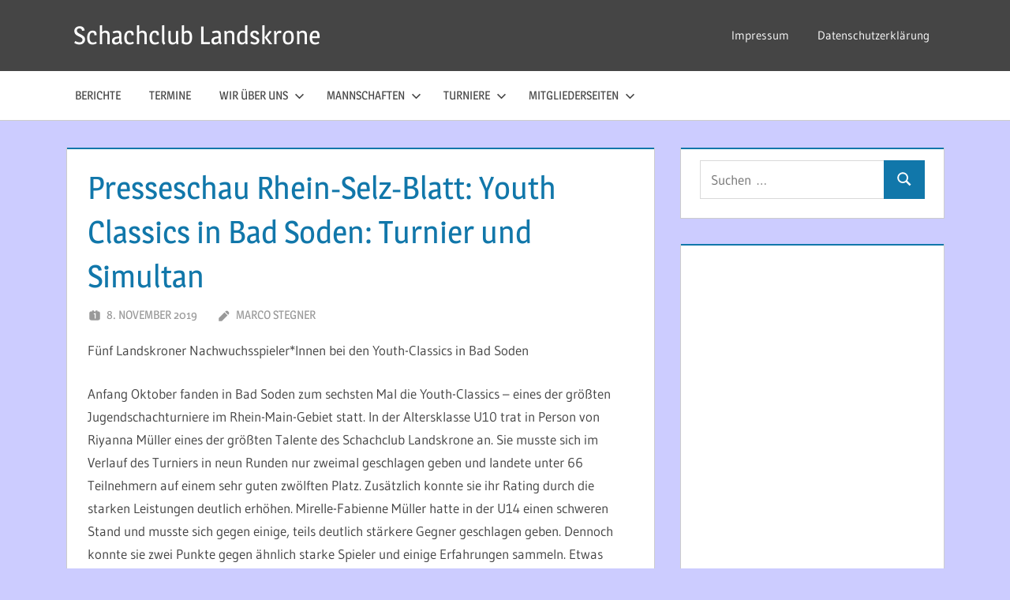

--- FILE ---
content_type: text/html; charset=UTF-8
request_url: https://schachclub-landskrone.de/presseschau-rhein-selz-blatt-youth-classics-in-bad-soden-turnier-und-simultan/
body_size: 44900
content:
<!DOCTYPE html>
<html lang="de">

<head>
<meta charset="UTF-8">
<meta name="viewport" content="width=device-width, initial-scale=1">
<link rel="profile" href="http://gmpg.org/xfn/11">
<link rel="pingback" href="https://schachclub-landskrone.de/xmlrpc.php">

<title>Presseschau Rhein-Selz-Blatt: Youth Classics in Bad Soden: Turnier und Simultan &#8211; Schachclub Landskrone</title>
<meta name='robots' content='max-image-preview:large' />
<meta name="dlm-version" content="5.1.6"><link rel="alternate" type="application/rss+xml" title="Schachclub Landskrone &raquo; Feed" href="https://schachclub-landskrone.de/feed/" />
<link rel="alternate" type="application/rss+xml" title="Schachclub Landskrone &raquo; Kommentar-Feed" href="https://schachclub-landskrone.de/comments/feed/" />
<link rel="alternate" type="text/calendar" title="Schachclub Landskrone &raquo; iCal Feed" href="https://schachclub-landskrone.de/events/?ical=1" />
<link rel="alternate" title="oEmbed (JSON)" type="application/json+oembed" href="https://schachclub-landskrone.de/wp-json/oembed/1.0/embed?url=https%3A%2F%2Fschachclub-landskrone.de%2Fpresseschau-rhein-selz-blatt-youth-classics-in-bad-soden-turnier-und-simultan%2F" />
<link rel="alternate" title="oEmbed (XML)" type="text/xml+oembed" href="https://schachclub-landskrone.de/wp-json/oembed/1.0/embed?url=https%3A%2F%2Fschachclub-landskrone.de%2Fpresseschau-rhein-selz-blatt-youth-classics-in-bad-soden-turnier-und-simultan%2F&#038;format=xml" />
<style id='wp-img-auto-sizes-contain-inline-css' type='text/css'>
img:is([sizes=auto i],[sizes^="auto," i]){contain-intrinsic-size:3000px 1500px}
/*# sourceURL=wp-img-auto-sizes-contain-inline-css */
</style>
<link rel='stylesheet' id='treville-theme-fonts-css' href='https://schachclub-landskrone.de/wp-content/fonts/24152446aa0cdb705f77281298a5a492.css?ver=20201110' type='text/css' media='all' />
<style id='wp-emoji-styles-inline-css' type='text/css'>

	img.wp-smiley, img.emoji {
		display: inline !important;
		border: none !important;
		box-shadow: none !important;
		height: 1em !important;
		width: 1em !important;
		margin: 0 0.07em !important;
		vertical-align: -0.1em !important;
		background: none !important;
		padding: 0 !important;
	}
/*# sourceURL=wp-emoji-styles-inline-css */
</style>
<link rel='stylesheet' id='wp-block-library-css' href='https://schachclub-landskrone.de/wp-includes/css/dist/block-library/style.min.css?ver=6.9' type='text/css' media='all' />
<style id='global-styles-inline-css' type='text/css'>
:root{--wp--preset--aspect-ratio--square: 1;--wp--preset--aspect-ratio--4-3: 4/3;--wp--preset--aspect-ratio--3-4: 3/4;--wp--preset--aspect-ratio--3-2: 3/2;--wp--preset--aspect-ratio--2-3: 2/3;--wp--preset--aspect-ratio--16-9: 16/9;--wp--preset--aspect-ratio--9-16: 9/16;--wp--preset--color--black: #000000;--wp--preset--color--cyan-bluish-gray: #abb8c3;--wp--preset--color--white: #ffffff;--wp--preset--color--pale-pink: #f78da7;--wp--preset--color--vivid-red: #cf2e2e;--wp--preset--color--luminous-vivid-orange: #ff6900;--wp--preset--color--luminous-vivid-amber: #fcb900;--wp--preset--color--light-green-cyan: #7bdcb5;--wp--preset--color--vivid-green-cyan: #00d084;--wp--preset--color--pale-cyan-blue: #8ed1fc;--wp--preset--color--vivid-cyan-blue: #0693e3;--wp--preset--color--vivid-purple: #9b51e0;--wp--preset--color--primary: #1177aa;--wp--preset--color--secondary: #005e91;--wp--preset--color--tertiary: #004477;--wp--preset--color--accent: #11aa44;--wp--preset--color--highlight: #aa1d11;--wp--preset--color--light-gray: #e5e5e5;--wp--preset--color--gray: #999999;--wp--preset--color--dark-gray: #454545;--wp--preset--gradient--vivid-cyan-blue-to-vivid-purple: linear-gradient(135deg,rgb(6,147,227) 0%,rgb(155,81,224) 100%);--wp--preset--gradient--light-green-cyan-to-vivid-green-cyan: linear-gradient(135deg,rgb(122,220,180) 0%,rgb(0,208,130) 100%);--wp--preset--gradient--luminous-vivid-amber-to-luminous-vivid-orange: linear-gradient(135deg,rgb(252,185,0) 0%,rgb(255,105,0) 100%);--wp--preset--gradient--luminous-vivid-orange-to-vivid-red: linear-gradient(135deg,rgb(255,105,0) 0%,rgb(207,46,46) 100%);--wp--preset--gradient--very-light-gray-to-cyan-bluish-gray: linear-gradient(135deg,rgb(238,238,238) 0%,rgb(169,184,195) 100%);--wp--preset--gradient--cool-to-warm-spectrum: linear-gradient(135deg,rgb(74,234,220) 0%,rgb(151,120,209) 20%,rgb(207,42,186) 40%,rgb(238,44,130) 60%,rgb(251,105,98) 80%,rgb(254,248,76) 100%);--wp--preset--gradient--blush-light-purple: linear-gradient(135deg,rgb(255,206,236) 0%,rgb(152,150,240) 100%);--wp--preset--gradient--blush-bordeaux: linear-gradient(135deg,rgb(254,205,165) 0%,rgb(254,45,45) 50%,rgb(107,0,62) 100%);--wp--preset--gradient--luminous-dusk: linear-gradient(135deg,rgb(255,203,112) 0%,rgb(199,81,192) 50%,rgb(65,88,208) 100%);--wp--preset--gradient--pale-ocean: linear-gradient(135deg,rgb(255,245,203) 0%,rgb(182,227,212) 50%,rgb(51,167,181) 100%);--wp--preset--gradient--electric-grass: linear-gradient(135deg,rgb(202,248,128) 0%,rgb(113,206,126) 100%);--wp--preset--gradient--midnight: linear-gradient(135deg,rgb(2,3,129) 0%,rgb(40,116,252) 100%);--wp--preset--font-size--small: 13px;--wp--preset--font-size--medium: 20px;--wp--preset--font-size--large: 36px;--wp--preset--font-size--x-large: 42px;--wp--preset--spacing--20: 0.44rem;--wp--preset--spacing--30: 0.67rem;--wp--preset--spacing--40: 1rem;--wp--preset--spacing--50: 1.5rem;--wp--preset--spacing--60: 2.25rem;--wp--preset--spacing--70: 3.38rem;--wp--preset--spacing--80: 5.06rem;--wp--preset--shadow--natural: 6px 6px 9px rgba(0, 0, 0, 0.2);--wp--preset--shadow--deep: 12px 12px 50px rgba(0, 0, 0, 0.4);--wp--preset--shadow--sharp: 6px 6px 0px rgba(0, 0, 0, 0.2);--wp--preset--shadow--outlined: 6px 6px 0px -3px rgb(255, 255, 255), 6px 6px rgb(0, 0, 0);--wp--preset--shadow--crisp: 6px 6px 0px rgb(0, 0, 0);}:where(.is-layout-flex){gap: 0.5em;}:where(.is-layout-grid){gap: 0.5em;}body .is-layout-flex{display: flex;}.is-layout-flex{flex-wrap: wrap;align-items: center;}.is-layout-flex > :is(*, div){margin: 0;}body .is-layout-grid{display: grid;}.is-layout-grid > :is(*, div){margin: 0;}:where(.wp-block-columns.is-layout-flex){gap: 2em;}:where(.wp-block-columns.is-layout-grid){gap: 2em;}:where(.wp-block-post-template.is-layout-flex){gap: 1.25em;}:where(.wp-block-post-template.is-layout-grid){gap: 1.25em;}.has-black-color{color: var(--wp--preset--color--black) !important;}.has-cyan-bluish-gray-color{color: var(--wp--preset--color--cyan-bluish-gray) !important;}.has-white-color{color: var(--wp--preset--color--white) !important;}.has-pale-pink-color{color: var(--wp--preset--color--pale-pink) !important;}.has-vivid-red-color{color: var(--wp--preset--color--vivid-red) !important;}.has-luminous-vivid-orange-color{color: var(--wp--preset--color--luminous-vivid-orange) !important;}.has-luminous-vivid-amber-color{color: var(--wp--preset--color--luminous-vivid-amber) !important;}.has-light-green-cyan-color{color: var(--wp--preset--color--light-green-cyan) !important;}.has-vivid-green-cyan-color{color: var(--wp--preset--color--vivid-green-cyan) !important;}.has-pale-cyan-blue-color{color: var(--wp--preset--color--pale-cyan-blue) !important;}.has-vivid-cyan-blue-color{color: var(--wp--preset--color--vivid-cyan-blue) !important;}.has-vivid-purple-color{color: var(--wp--preset--color--vivid-purple) !important;}.has-black-background-color{background-color: var(--wp--preset--color--black) !important;}.has-cyan-bluish-gray-background-color{background-color: var(--wp--preset--color--cyan-bluish-gray) !important;}.has-white-background-color{background-color: var(--wp--preset--color--white) !important;}.has-pale-pink-background-color{background-color: var(--wp--preset--color--pale-pink) !important;}.has-vivid-red-background-color{background-color: var(--wp--preset--color--vivid-red) !important;}.has-luminous-vivid-orange-background-color{background-color: var(--wp--preset--color--luminous-vivid-orange) !important;}.has-luminous-vivid-amber-background-color{background-color: var(--wp--preset--color--luminous-vivid-amber) !important;}.has-light-green-cyan-background-color{background-color: var(--wp--preset--color--light-green-cyan) !important;}.has-vivid-green-cyan-background-color{background-color: var(--wp--preset--color--vivid-green-cyan) !important;}.has-pale-cyan-blue-background-color{background-color: var(--wp--preset--color--pale-cyan-blue) !important;}.has-vivid-cyan-blue-background-color{background-color: var(--wp--preset--color--vivid-cyan-blue) !important;}.has-vivid-purple-background-color{background-color: var(--wp--preset--color--vivid-purple) !important;}.has-black-border-color{border-color: var(--wp--preset--color--black) !important;}.has-cyan-bluish-gray-border-color{border-color: var(--wp--preset--color--cyan-bluish-gray) !important;}.has-white-border-color{border-color: var(--wp--preset--color--white) !important;}.has-pale-pink-border-color{border-color: var(--wp--preset--color--pale-pink) !important;}.has-vivid-red-border-color{border-color: var(--wp--preset--color--vivid-red) !important;}.has-luminous-vivid-orange-border-color{border-color: var(--wp--preset--color--luminous-vivid-orange) !important;}.has-luminous-vivid-amber-border-color{border-color: var(--wp--preset--color--luminous-vivid-amber) !important;}.has-light-green-cyan-border-color{border-color: var(--wp--preset--color--light-green-cyan) !important;}.has-vivid-green-cyan-border-color{border-color: var(--wp--preset--color--vivid-green-cyan) !important;}.has-pale-cyan-blue-border-color{border-color: var(--wp--preset--color--pale-cyan-blue) !important;}.has-vivid-cyan-blue-border-color{border-color: var(--wp--preset--color--vivid-cyan-blue) !important;}.has-vivid-purple-border-color{border-color: var(--wp--preset--color--vivid-purple) !important;}.has-vivid-cyan-blue-to-vivid-purple-gradient-background{background: var(--wp--preset--gradient--vivid-cyan-blue-to-vivid-purple) !important;}.has-light-green-cyan-to-vivid-green-cyan-gradient-background{background: var(--wp--preset--gradient--light-green-cyan-to-vivid-green-cyan) !important;}.has-luminous-vivid-amber-to-luminous-vivid-orange-gradient-background{background: var(--wp--preset--gradient--luminous-vivid-amber-to-luminous-vivid-orange) !important;}.has-luminous-vivid-orange-to-vivid-red-gradient-background{background: var(--wp--preset--gradient--luminous-vivid-orange-to-vivid-red) !important;}.has-very-light-gray-to-cyan-bluish-gray-gradient-background{background: var(--wp--preset--gradient--very-light-gray-to-cyan-bluish-gray) !important;}.has-cool-to-warm-spectrum-gradient-background{background: var(--wp--preset--gradient--cool-to-warm-spectrum) !important;}.has-blush-light-purple-gradient-background{background: var(--wp--preset--gradient--blush-light-purple) !important;}.has-blush-bordeaux-gradient-background{background: var(--wp--preset--gradient--blush-bordeaux) !important;}.has-luminous-dusk-gradient-background{background: var(--wp--preset--gradient--luminous-dusk) !important;}.has-pale-ocean-gradient-background{background: var(--wp--preset--gradient--pale-ocean) !important;}.has-electric-grass-gradient-background{background: var(--wp--preset--gradient--electric-grass) !important;}.has-midnight-gradient-background{background: var(--wp--preset--gradient--midnight) !important;}.has-small-font-size{font-size: var(--wp--preset--font-size--small) !important;}.has-medium-font-size{font-size: var(--wp--preset--font-size--medium) !important;}.has-large-font-size{font-size: var(--wp--preset--font-size--large) !important;}.has-x-large-font-size{font-size: var(--wp--preset--font-size--x-large) !important;}
/*# sourceURL=global-styles-inline-css */
</style>

<style id='classic-theme-styles-inline-css' type='text/css'>
/*! This file is auto-generated */
.wp-block-button__link{color:#fff;background-color:#32373c;border-radius:9999px;box-shadow:none;text-decoration:none;padding:calc(.667em + 2px) calc(1.333em + 2px);font-size:1.125em}.wp-block-file__button{background:#32373c;color:#fff;text-decoration:none}
/*# sourceURL=/wp-includes/css/classic-themes.min.css */
</style>
<link rel='stylesheet' id='kalender-digital-css' href='https://schachclub-landskrone.de/wp-content/plugins/kalender-digital/public/css/kalender-digital-public.css?ver=1.0.13' type='text/css' media='all' />
<link rel='stylesheet' id='swpm.common-css' href='https://schachclub-landskrone.de/wp-content/plugins/simple-membership/css/swpm.common.css?ver=4.7.0' type='text/css' media='all' />
<link rel='stylesheet' id='treville-stylesheet-css' href='https://schachclub-landskrone.de/wp-content/themes/treville/style.css?ver=2.2.1' type='text/css' media='all' />
<style id='treville-stylesheet-inline-css' type='text/css'>
.site-description { position: absolute; clip: rect(1px, 1px, 1px, 1px); width: 1px; height: 1px; overflow: hidden; }
/*# sourceURL=treville-stylesheet-inline-css */
</style>
<link rel='stylesheet' id='treville-safari-flexbox-fixes-css' href='https://schachclub-landskrone.de/wp-content/themes/treville/assets/css/safari-flexbox-fixes.css?ver=20200420' type='text/css' media='all' />
<link rel='stylesheet' id='tablepress-default-css' href='https://schachclub-landskrone.de/wp-content/plugins/tablepress/css/build/default.css?ver=3.2.6' type='text/css' media='all' />
<script type="text/javascript" src="https://schachclub-landskrone.de/wp-includes/js/jquery/jquery.min.js?ver=3.7.1" id="jquery-core-js"></script>
<script type="text/javascript" src="https://schachclub-landskrone.de/wp-includes/js/jquery/jquery-migrate.min.js?ver=3.4.1" id="jquery-migrate-js"></script>
<script type="text/javascript" src="https://schachclub-landskrone.de/wp-content/plugins/kalender-digital/public/js/kalender-digital-public.js?ver=1.0.13" id="kalender-digital-js"></script>
<script type="text/javascript" src="https://schachclub-landskrone.de/wp-content/themes/treville/assets/js/svgxuse.min.js?ver=1.2.6" id="svgxuse-js"></script>
<link rel="https://api.w.org/" href="https://schachclub-landskrone.de/wp-json/" /><link rel="alternate" title="JSON" type="application/json" href="https://schachclub-landskrone.de/wp-json/wp/v2/posts/1541" /><link rel="EditURI" type="application/rsd+xml" title="RSD" href="https://schachclub-landskrone.de/xmlrpc.php?rsd" />
<meta name="generator" content="WordPress 6.9" />
<link rel="canonical" href="https://schachclub-landskrone.de/presseschau-rhein-selz-blatt-youth-classics-in-bad-soden-turnier-und-simultan/" />
<link rel='shortlink' href='https://schachclub-landskrone.de/?p=1541' />
<script type="text/javascript">
(function(url){
	if(/(?:Chrome\/26\.0\.1410\.63 Safari\/537\.31|WordfenceTestMonBot)/.test(navigator.userAgent)){ return; }
	var addEvent = function(evt, handler) {
		if (window.addEventListener) {
			document.addEventListener(evt, handler, false);
		} else if (window.attachEvent) {
			document.attachEvent('on' + evt, handler);
		}
	};
	var removeEvent = function(evt, handler) {
		if (window.removeEventListener) {
			document.removeEventListener(evt, handler, false);
		} else if (window.detachEvent) {
			document.detachEvent('on' + evt, handler);
		}
	};
	var evts = 'contextmenu dblclick drag dragend dragenter dragleave dragover dragstart drop keydown keypress keyup mousedown mousemove mouseout mouseover mouseup mousewheel scroll'.split(' ');
	var logHuman = function() {
		if (window.wfLogHumanRan) { return; }
		window.wfLogHumanRan = true;
		var wfscr = document.createElement('script');
		wfscr.type = 'text/javascript';
		wfscr.async = true;
		wfscr.src = url + '&r=' + Math.random();
		(document.getElementsByTagName('head')[0]||document.getElementsByTagName('body')[0]).appendChild(wfscr);
		for (var i = 0; i < evts.length; i++) {
			removeEvent(evts[i], logHuman);
		}
	};
	for (var i = 0; i < evts.length; i++) {
		addEvent(evts[i], logHuman);
	}
})('//schachclub-landskrone.de/?wordfence_lh=1&hid=48B9E30E551B2C76CCC1969581DE6C23');
</script><meta name="tec-api-version" content="v1"><meta name="tec-api-origin" content="https://schachclub-landskrone.de"><link rel="alternate" href="https://schachclub-landskrone.de/wp-json/tribe/events/v1/" /><style type="text/css" id="custom-background-css">
body.custom-background { background-color: #ccccff; }
</style>
	<link rel="icon" href="https://schachclub-landskrone.de/wp-content/uploads/2018/07/cropped-logo-32x32.gif" sizes="32x32" />
<link rel="icon" href="https://schachclub-landskrone.de/wp-content/uploads/2018/07/cropped-logo-192x192.gif" sizes="192x192" />
<link rel="apple-touch-icon" href="https://schachclub-landskrone.de/wp-content/uploads/2018/07/cropped-logo-180x180.gif" />
<meta name="msapplication-TileImage" content="https://schachclub-landskrone.de/wp-content/uploads/2018/07/cropped-logo-270x270.gif" />
		<style type="text/css" id="wp-custom-css">
			.swpm-forgot-pass-link, .swpm-join-us-link, .swpm-edit-profile-link, .swpm-logged-expiry, .swpm-logged-membership, .swpm-logged-status, .swpm-logged-logout-link {display:none}

@media only screen and (max-width: 75em) {
.container {
    padding: 0 0;
}
}

.mec-wrap .mec-totalcal-box .mec-totalcal-view .mec-totalcal-yearlyview { display: none; }		</style>
		</head>

<body class="wp-singular post-template-default single single-post postid-1541 single-format-standard custom-background wp-embed-responsive wp-theme-treville tribe-no-js page-template-treville comments-hidden">

	
	<div id="page" class="hfeed site">

		<a class="skip-link screen-reader-text" href="#content">Zum Inhalt springen</a>

		
		<header id="masthead" class="site-header clearfix" role="banner">

			<div class="header-main container clearfix">

				<div id="logo" class="site-branding clearfix">

										
			<p class="site-title"><a href="https://schachclub-landskrone.de/" rel="home">Schachclub Landskrone</a></p>

								
				</div><!-- .site-branding -->

				

	<button class="mobile-menu-toggle menu-toggle" aria-controls="primary-menu secondary-menu" aria-expanded="false" >
		<svg class="icon icon-menu" aria-hidden="true" role="img"> <use xlink:href="https://schachclub-landskrone.de/wp-content/themes/treville/assets/icons/genericons-neue.svg#menu"></use> </svg><svg class="icon icon-close" aria-hidden="true" role="img"> <use xlink:href="https://schachclub-landskrone.de/wp-content/themes/treville/assets/icons/genericons-neue.svg#close"></use> </svg>		<span class="menu-toggle-text screen-reader-text">Menü</span>
	</button>



	<div class="secondary-navigation" >

		
			<nav id="header-navigation" class="top-navigation" role="navigation" aria-label="Sekundäres Menü">

				<ul id="secondary-menu" class="menu"><li id="menu-item-282" class="menu-item menu-item-type-post_type menu-item-object-page menu-item-282"><a href="https://schachclub-landskrone.de/impressum/">Impressum</a></li>
<li id="menu-item-283" class="menu-item menu-item-type-post_type menu-item-object-page menu-item-privacy-policy menu-item-283"><a rel="privacy-policy" href="https://schachclub-landskrone.de/datenschutzerklaerung/">Datenschutzerklärung</a></li>
</ul>			</nav><!-- #site-navigation -->

		
		
	</div><!-- .secondary-navigation -->


			</div><!-- .header-main -->

			

	<div class="primary-navigation-wrap" >

		<div class="primary-navigation container">

			<nav id="site-navigation" class="main-navigation" role="navigation" aria-label="Primäres Menü">

				<ul id="primary-menu" class="menu"><li id="menu-item-14" class="menu-item menu-item-type-taxonomy menu-item-object-category current-post-ancestor current-menu-parent current-post-parent menu-item-14"><a href="https://schachclub-landskrone.de/category/berichte/">Berichte</a></li>
<li id="menu-item-873" class="menu-item menu-item-type-post_type menu-item-object-page menu-item-873"><a href="https://schachclub-landskrone.de/termine/">Termine</a></li>
<li id="menu-item-57" class="menu-item menu-item-type-post_type menu-item-object-page menu-item-has-children menu-item-57"><a href="https://schachclub-landskrone.de/wir-ueber-uns/">Wir über uns<svg class="icon icon-expand" aria-hidden="true" role="img"> <use xlink:href="https://schachclub-landskrone.de/wp-content/themes/treville/assets/icons/genericons-neue.svg#expand"></use> </svg></a>
<ul class="sub-menu">
	<li id="menu-item-59" class="menu-item menu-item-type-post_type menu-item-object-page menu-item-59"><a href="https://schachclub-landskrone.de/wir-ueber-uns/vorstand/">Vorstand</a></li>
	<li id="menu-item-60" class="menu-item menu-item-type-post_type menu-item-object-page menu-item-60"><a href="https://schachclub-landskrone.de/wir-ueber-uns/kontakte/">Kontakte</a></li>
	<li id="menu-item-2149" class="menu-item menu-item-type-post_type menu-item-object-page menu-item-2149"><a href="https://schachclub-landskrone.de/wegbeschreibung-rathaus-dienheim/">Wegbeschreibung Rathaus, Dienheim</a></li>
	<li id="menu-item-61" class="menu-item menu-item-type-post_type menu-item-object-page menu-item-61"><a href="https://schachclub-landskrone.de/wir-ueber-uns/historisches/">Historisches</a></li>
</ul>
</li>
<li id="menu-item-322" class="menu-item menu-item-type-post_type menu-item-object-page menu-item-has-children menu-item-322"><a href="https://schachclub-landskrone.de/mannschaften/">Mannschaften<svg class="icon icon-expand" aria-hidden="true" role="img"> <use xlink:href="https://schachclub-landskrone.de/wp-content/themes/treville/assets/icons/genericons-neue.svg#expand"></use> </svg></a>
<ul class="sub-menu">
	<li id="menu-item-324" class="menu-item menu-item-type-post_type menu-item-object-page menu-item-324"><a href="https://schachclub-landskrone.de/mannschaften/erste-mannschaft/">Erste Mannschaft</a></li>
	<li id="menu-item-325" class="menu-item menu-item-type-post_type menu-item-object-page menu-item-325"><a href="https://schachclub-landskrone.de/mannschaften/zweite-mannschaft/">Zweite Mannschaft</a></li>
	<li id="menu-item-323" class="menu-item menu-item-type-post_type menu-item-object-page menu-item-323"><a href="https://schachclub-landskrone.de/mannschaften/dritte-mannschaft/">Dritte Mannschaft</a></li>
	<li id="menu-item-580" class="menu-item menu-item-type-post_type menu-item-object-page menu-item-580"><a href="https://schachclub-landskrone.de/mannschaften/vierte-mannschaft/">Vierte Mannschaft</a></li>
	<li id="menu-item-581" class="menu-item menu-item-type-post_type menu-item-object-page menu-item-581"><a href="https://schachclub-landskrone.de/mannschaften/fuenfte-mannschaft/">Fünfte Mannschaft</a></li>
	<li id="menu-item-1343" class="menu-item menu-item-type-post_type menu-item-object-page menu-item-1343"><a href="https://schachclub-landskrone.de/mannschaften/u16/">U16</a></li>
	<li id="menu-item-1344" class="menu-item menu-item-type-post_type menu-item-object-page menu-item-1344"><a href="https://schachclub-landskrone.de/mannschaften/u12/">U12</a></li>
</ul>
</li>
<li id="menu-item-793" class="menu-item menu-item-type-post_type menu-item-object-page menu-item-has-children menu-item-793"><a href="https://schachclub-landskrone.de/turniere/">Turniere<svg class="icon icon-expand" aria-hidden="true" role="img"> <use xlink:href="https://schachclub-landskrone.de/wp-content/themes/treville/assets/icons/genericons-neue.svg#expand"></use> </svg></a>
<ul class="sub-menu">
	<li id="menu-item-794" class="menu-item menu-item-type-post_type menu-item-object-page menu-item-794"><a href="https://schachclub-landskrone.de/turniere/monatsblitzturniere/">Monatsblitzturniere</a></li>
	<li id="menu-item-795" class="menu-item menu-item-type-post_type menu-item-object-page menu-item-795"><a href="https://schachclub-landskrone.de/turniere/monatsschnellschachturniere/">Monatsschnellschachturniere</a></li>
	<li id="menu-item-796" class="menu-item menu-item-type-post_type menu-item-object-page menu-item-796"><a href="https://schachclub-landskrone.de/turniere/vereinsmeisterschaft/">Vereinsmeisterschaft</a></li>
	<li id="menu-item-797" class="menu-item menu-item-type-post_type menu-item-object-page menu-item-797"><a href="https://schachclub-landskrone.de/turniere/vereinspokal/">Vereinspokal</a></li>
	<li id="menu-item-799" class="menu-item menu-item-type-post_type menu-item-object-page menu-item-799"><a href="https://schachclub-landskrone.de/turniere/jugendvereinsmeisterschaft/">Jugendvereinsmeisterschaft</a></li>
	<li id="menu-item-798" class="menu-item menu-item-type-post_type menu-item-object-page menu-item-798"><a href="https://schachclub-landskrone.de/turniere/jugendvereinspokal/">Jugendvereinspokal</a></li>
	<li id="menu-item-800" class="menu-item menu-item-type-post_type menu-item-object-page menu-item-800"><a href="https://schachclub-landskrone.de/turniere/sommerturnier/">Sommerturnier</a></li>
	<li id="menu-item-801" class="menu-item menu-item-type-post_type menu-item-object-page menu-item-801"><a href="https://schachclub-landskrone.de/turniere/weihnachtsblitzturnier/">Weihnachtsblitzturnier</a></li>
	<li id="menu-item-802" class="menu-item menu-item-type-post_type menu-item-object-page menu-item-802"><a href="https://schachclub-landskrone.de/turniere/weihnachtsblitzpokal/">Weihnachtsblitzpokal</a></li>
	<li id="menu-item-803" class="menu-item menu-item-type-post_type menu-item-object-page menu-item-803"><a href="https://schachclub-landskrone.de/turniere/jugendweihnachtsblitzturnier/">Jugendweihnachtsblitzturnier</a></li>
	<li id="menu-item-804" class="menu-item menu-item-type-post_type menu-item-object-page menu-item-804"><a href="https://schachclub-landskrone.de/turniere/jugendweihnachtsblitzpokal/">Jugendweihnachtsblitzpokal</a></li>
</ul>
</li>
<li id="menu-item-86" class="menu-item menu-item-type-post_type menu-item-object-page menu-item-has-children menu-item-86"><a href="https://schachclub-landskrone.de/mitgliederseiten/">Mitgliederseiten<svg class="icon icon-expand" aria-hidden="true" role="img"> <use xlink:href="https://schachclub-landskrone.de/wp-content/themes/treville/assets/icons/genericons-neue.svg#expand"></use> </svg></a>
<ul class="sub-menu">
	<li id="menu-item-89" class="menu-item menu-item-type-post_type menu-item-object-page menu-item-89"><a href="https://schachclub-landskrone.de/mitgliederseiten/interne-seiten/">Interne Seiten</a></li>
	<li id="menu-item-281" class="menu-item menu-item-type-post_type menu-item-object-page menu-item-281"><a href="https://schachclub-landskrone.de/mitgliederseiten/protokolle/">Protokolle</a></li>
	<li id="menu-item-280" class="menu-item menu-item-type-post_type menu-item-object-page menu-item-280"><a href="https://schachclub-landskrone.de/mitgliederseiten/training-fuer-erwachsene/">Training für Erwachsene</a></li>
	<li id="menu-item-279" class="menu-item menu-item-type-post_type menu-item-object-page menu-item-279"><a href="https://schachclub-landskrone.de/mitgliederseiten/vereinstrikots/">Vereinstrikots</a></li>
	<li id="menu-item-278" class="menu-item menu-item-type-post_type menu-item-object-page menu-item-278"><a href="https://schachclub-landskrone.de/mitgliederseiten/grillplatz/">Grillplatz</a></li>
	<li id="menu-item-287" class="menu-item menu-item-type-post_type menu-item-object-page menu-item-287"><a href="https://schachclub-landskrone.de/mitgliederseiten/jahreskalender/">Jahreskalender</a></li>
	<li id="menu-item-92" class="menu-item menu-item-type-post_type menu-item-object-page menu-item-92"><a href="https://schachclub-landskrone.de/mitgliederseiten/geschaeftsordnung-des-sc-landskrone/">Geschäftsordnung des SC Landskrone</a></li>
	<li id="menu-item-286" class="menu-item menu-item-type-post_type menu-item-object-page menu-item-286"><a href="https://schachclub-landskrone.de/mitgliederseiten/turnierordnung-des-sc-landskrone-e-v/">Turnierordnung des SC Landskrone e.V.</a></li>
</ul>
</li>
</ul>			</nav><!-- #site-navigation -->

			
		</div><!-- .primary-navigation -->

	</div>



		</header><!-- #masthead -->

		
		
		
		
		<div id="content" class="site-content container clearfix">

	<section id="primary" class="content-single content-area">
		<main id="main" class="site-main" role="main">

		
<article id="post-1541" class="post-1541 post type-post status-publish format-standard hentry category-berichte">

	<header class="entry-header">

		<h1 class="entry-title">Presseschau Rhein-Selz-Blatt: Youth Classics in Bad Soden: Turnier und Simultan</h1>
		<div class="entry-meta"><span class="meta-date"><svg class="icon icon-day" aria-hidden="true" role="img"> <use xlink:href="https://schachclub-landskrone.de/wp-content/themes/treville/assets/icons/genericons-neue.svg#day"></use> </svg><a href="https://schachclub-landskrone.de/presseschau-rhein-selz-blatt-youth-classics-in-bad-soden-turnier-und-simultan/" title="08:37" rel="bookmark"><time class="entry-date published updated" datetime="2019-11-08T08:37:58+01:00">8. November 2019</time></a></span><span class="meta-author"> <svg class="icon icon-edit" aria-hidden="true" role="img"> <use xlink:href="https://schachclub-landskrone.de/wp-content/themes/treville/assets/icons/genericons-neue.svg#edit"></use> </svg><span class="author vcard"><a class="url fn n" href="https://schachclub-landskrone.de/author/marcostegner/" title="Alle Beiträge von Marco Stegner anzeigen" rel="author">Marco Stegner</a></span></span></div>
	</header><!-- .entry-header -->

	
	<div class="post-content">

		<div class="entry-content clearfix">

			<p>Fünf Landskroner Nachwuchsspieler*Innen bei den Youth-Classics in Bad Soden</p>
<p>Anfang Oktober fanden in Bad Soden zum sechsten Mal die Youth-Classics &#8211; eines der größten Jugendschachturniere im Rhein-Main-Gebiet statt. In der Altersklasse U10 trat in Person von Riyanna Müller eines der größten Talente des Schachclub Landskrone an. Sie musste sich im Verlauf des Turniers in neun Runden nur zweimal geschlagen geben und landete unter 66 Teilnehmern auf einem sehr guten zwölften Platz. Zusätzlich konnte sie ihr Rating durch die starken Leistungen deutlich erhöhen. Mirelle-Fabienne Müller hatte in der U14 einen schweren Stand und musste sich gegen einige, teils deutlich stärkere Gegner geschlagen geben. Dennoch konnte sie zwei Punkte gegen ähnlich starke Spieler und einige Erfahrungen sammeln. Etwas besser verlief das Turnier für Mateo Püschel-Esparza, der zumindest 4,5 Punkte aus neun Runden erreichte und mit zwei Siegen in den letzten beiden Runden einen versöhnlichen Abschluss des Turniers feiern durfte. Noch besser machte es Nico Dittenberger, der fünf Punkte aus neun Partien erzielen konnte, dabei aber fast ausschließlich mit wertungsstärkeren Spielern zu tun hatte, wodurch auch er sein Rating enorm steigern konnte. Maurice-Pascal Müller, der von Setzlistenplatz vier in das Turnier startete, drehte nach einer Niederlage in der ersten Runde noch so richtig auf und kämpfte sich zurück an die Spitzengruppe. Mit 6,5 Punkten aus neun Partien konnte er seinen Setzlistenplatz verteidigen und sich über einen tollen Preis freuen.</p>
<p>Aus Rhein-Selz-Blatt vom 7.11.19, Text Adrian Lösch</p>
<p>&nbsp;</p>
<p>Riyanna gegen Vincent</p>
<p>Anfang Oktober fanden in Bad Soden zum sechsten Mal die Youth-Classics statt, ein Jugendturnier, dass neben der Möglichkeit, sich mit anderen Jugendspielern zu messen, auch noch ein Simultan gegen den indischen Ex-Weltmeister Viswanathan Anand oder gegen den 14-jährigen Vincent Keymer bot. Vincent wohnt in Saulheim, hat sich vor Kurzem Titel „Großmeister“ erspielt und gehört damit nun zu den ca.1500 Spielern, die die weltweite schachliche Elite bilden. Er erreichte diesen Titel als jüngster deutscher Spieler aller Zeiten und nährte damit die Hoffnungen, dass in einigen Jahren ein deutscher Spieler in der Weltspitze mitmischen könnte.</p>
<p>Bei den beiden Simultanveranstaltungen spielten die beiden Topspieler vor vielen Fans und Zuschauern jeweils gegen 40 Gegner gleichzeitig. Gingen also von Brett zu Brett und zogen schnell, während die Gegner dann jeweils Zeit hatten, sich einen Zug zu überlegen, bis der Simultanspieler nach Zügen an allen anderen Brettern wieder vor Ihnen auftauchte.</p>
<p>Zu den 40 Spielern, die gegen Vincent Keymer antraten, gehörte auch die 10-jährige Riyanna Müller vom SC Landskrone. Sie spielte eine gute Partie und nach und nach kam Vincent immer schneller wieder an ihr Brett zurück – denn viele andere Partien waren bereits beendet. Am Ende war sie die vorletzte, die noch spielte. Sie musste zwar aufgeben, war aber sehr glücklich über die tolle Erfahrung gegen den vielleicht bekanntesten deutschen Schachspieler gespielt zu haben.</p>
<p>Aus Rhein-Selz-Blatt vom 7.11.19, Text Marco Stegner</p>
<p>Link zu den Partien (Riyannas Partie ist die gaanz unten): http://yc.chess-open.net/2019/games-sim/keymer/yc19-sim-keymer.htm</p>
<p><img decoding="async" class="alignnone size-medium wp-image-1542" src="https://schachclub-landskrone.de/wp-content/uploads/2019/11/Bild-Riyanna-Simultan-300x146.jpg" alt="" width="300" height="146" srcset="https://schachclub-landskrone.de/wp-content/uploads/2019/11/Bild-Riyanna-Simultan-300x146.jpg 300w, https://schachclub-landskrone.de/wp-content/uploads/2019/11/Bild-Riyanna-Simultan-768x373.jpg 768w, https://schachclub-landskrone.de/wp-content/uploads/2019/11/Bild-Riyanna-Simultan-1024x498.jpg 1024w" sizes="(max-width: 300px) 100vw, 300px" /></p>

			
		</div><!-- .entry-content -->

		<footer class="entry-footer">

			
		<div class="entry-categories clearfix">
			<span class="meta-categories clearfix">
				<a href="https://schachclub-landskrone.de/category/berichte/" rel="category tag">Berichte</a>			</span>
		</div><!-- .entry-categories -->

					
		</footer><!-- .entry-footer -->

	</div>

	
	
	<nav class="navigation post-navigation" aria-label="Beiträge">
		<h2 class="screen-reader-text">Beitragsnavigation</h2>
		<div class="nav-links"><div class="nav-previous"><a href="https://schachclub-landskrone.de/monatsblitzturnier-november/" rel="prev"><span class="nav-link-text">Vorheriger Beitrag</span><h3 class="entry-title">Monatsblitzturnier November</h3></a></div><div class="nav-next"><a href="https://schachclub-landskrone.de/presseschau-rhein-selz-blatt-landskroner-senioren-rheinhessenmeister/" rel="next"><span class="nav-link-text">Nächster Beitrag</span><h3 class="entry-title">Presseschau Rhein-Selz-Blatt: Landskroner Senioren Rheinhessenmeister</h3></a></div></div>
	</nav>
</article>

		</main><!-- #main -->
	</section><!-- #primary -->

	
	<section id="secondary" class="sidebar widget-area clearfix" role="complementary">

		<div class="widget-wrap"><aside id="search-2" class="widget widget_search clearfix">
<form role="search" method="get" class="search-form" action="https://schachclub-landskrone.de/">
	<label>
		<span class="screen-reader-text">Suchen nach:</span>
		<input type="search" class="search-field"
			placeholder="Suchen …"
			value="" name="s"
			title="Suchen nach:" />
	</label>
	<button type="submit" class="search-submit">
		<svg class="icon icon-search" aria-hidden="true" role="img"> <use xlink:href="https://schachclub-landskrone.de/wp-content/themes/treville/assets/icons/genericons-neue.svg#search"></use> </svg>		<span class="screen-reader-text">Suchen</span>
	</button>
</form>
</aside></div><div class="widget-wrap"><aside id="block-6" class="widget widget_block clearfix"><iframe loading="lazy" height="650px" width="100%" src="https://kalender.digital/a6ca61d0e47bd860a971?wp_iframe=true" style="border:0"></iframe></aside></div>
		<div class="widget-wrap"><aside id="recent-posts-2" class="widget widget_recent_entries clearfix">
		<div class="widget-header"><h3 class="widget-title">Neueste Beiträge</h3></div>
		<ul>
											<li>
					<a href="https://schachclub-landskrone.de/benno-henrich-und-manuel-gauer-beim-weihnachtsblitz-erfolgreich/">Benno Henrich und Manuel Gauer beim Weihnachtsblitz erfolgreich</a>
									</li>
											<li>
					<a href="https://schachclub-landskrone.de/vierter-sieg-in-folge-fuer-die-1-mannschaft/">Vierter Sieg in Folge für die 1. Mannschaft</a>
									</li>
											<li>
					<a href="https://schachclub-landskrone.de/dritter-erfolg-im-dritten-spiel-fuer-die-1-mannschaft/">Dritter Erfolg im dritten Spiel für die 1. Mannschaft</a>
									</li>
											<li>
					<a href="https://schachclub-landskrone.de/klarer-sieg-im-ersten-heimspiel-fuer-die-1-mannschaft/">Klarer Sieg im ersten Heimspiel für die 1. Mannschaft</a>
									</li>
											<li>
					<a href="https://schachclub-landskrone.de/deutsche-laendermeisterschaft-in-oer-erkenschwick/">Deutsche Ländermeisterschaft in Oer-Erkenschwick</a>
									</li>
					</ul>

		</aside></div><div class="widget_text widget-wrap"><aside id="custom_html-2" class="widget_text widget widget_custom_html clearfix"><div class="widget-header"><h3 class="widget-title">Schachliches</h3></div><div class="textwidget custom-html-widget"><iframe width="256" scrolling="no" height="293" frameborder="0" src="https://www.shredderchess.com/online/playshredder/&#10;gdailytactics.php?mylang=de&amp;mysize=26"></iframe>
</div></aside></div>
	</section><!-- #secondary -->



	</div><!-- #content -->

	
	<div id="footer" class="footer-wrap">

		<footer id="colophon" class="site-footer container clearfix" role="contentinfo">

			
			<div id="footer-text" class="site-info">
				
	<span class="credit-link">
		WordPress-Theme: Treville von ThemeZee.	</span>

				</div><!-- .site-info -->

		</footer><!-- #colophon -->

	</div>

</div><!-- #page -->

<script type="speculationrules">
{"prefetch":[{"source":"document","where":{"and":[{"href_matches":"/*"},{"not":{"href_matches":["/wp-*.php","/wp-admin/*","/wp-content/uploads/*","/wp-content/*","/wp-content/plugins/*","/wp-content/themes/treville/*","/*\\?(.+)"]}},{"not":{"selector_matches":"a[rel~=\"nofollow\"]"}},{"not":{"selector_matches":".no-prefetch, .no-prefetch a"}}]},"eagerness":"conservative"}]}
</script>
		<script>
		( function ( body ) {
			'use strict';
			body.className = body.className.replace( /\btribe-no-js\b/, 'tribe-js' );
		} )( document.body );
		</script>
		<script> /* <![CDATA[ */var tribe_l10n_datatables = {"aria":{"sort_ascending":": activate to sort column ascending","sort_descending":": activate to sort column descending"},"length_menu":"Show _MENU_ entries","empty_table":"No data available in table","info":"Showing _START_ to _END_ of _TOTAL_ entries","info_empty":"Showing 0 to 0 of 0 entries","info_filtered":"(filtered from _MAX_ total entries)","zero_records":"No matching records found","search":"Search:","all_selected_text":"All items on this page were selected. ","select_all_link":"Select all pages","clear_selection":"Clear Selection.","pagination":{"all":"All","next":"Next","previous":"Previous"},"select":{"rows":{"0":"","_":": Selected %d rows","1":": Selected 1 row"}},"datepicker":{"dayNames":["Sonntag","Montag","Dienstag","Mittwoch","Donnerstag","Freitag","Samstag"],"dayNamesShort":["So.","Mo.","Di.","Mi.","Do.","Fr.","Sa."],"dayNamesMin":["S","M","D","M","D","F","S"],"monthNames":["Januar","Februar","M\u00e4rz","April","Mai","Juni","Juli","August","September","Oktober","November","Dezember"],"monthNamesShort":["Januar","Februar","M\u00e4rz","April","Mai","Juni","Juli","August","September","Oktober","November","Dezember"],"monthNamesMin":["Jan.","Feb.","M\u00e4rz","Apr.","Mai","Juni","Juli","Aug.","Sep.","Okt.","Nov.","Dez."],"nextText":"Next","prevText":"Prev","currentText":"Today","closeText":"Done","today":"Today","clear":"Clear"}};/* ]]> */ </script><script type="text/javascript" src="https://schachclub-landskrone.de/wp-content/plugins/the-events-calendar/common/build/js/user-agent.js?ver=da75d0bdea6dde3898df" id="tec-user-agent-js"></script>
<script type="text/javascript" id="dlm-xhr-js-extra">
/* <![CDATA[ */
var dlmXHRtranslations = {"error":"An error occurred while trying to download the file. Please try again.","not_found":"Download existiert nicht.","no_file_path":"No file path defined.","no_file_paths":"Dateipfad nicht definiert.","filetype":"Download is not allowed for this file type.","file_access_denied":"Access denied to this file.","access_denied":"Access denied. You do not have permission to download this file.","security_error":"Something is wrong with the file path.","file_not_found":"Datei nicht gefunden."};
//# sourceURL=dlm-xhr-js-extra
/* ]]> */
</script>
<script type="text/javascript" id="dlm-xhr-js-before">
/* <![CDATA[ */
const dlmXHR = {"xhr_links":{"class":["download-link","download-button"]},"prevent_duplicates":true,"ajaxUrl":"https:\/\/schachclub-landskrone.de\/wp-admin\/admin-ajax.php"}; dlmXHRinstance = {}; const dlmXHRGlobalLinks = "https://schachclub-landskrone.de/download/"; const dlmNonXHRGlobalLinks = []; dlmXHRgif = "https://schachclub-landskrone.de/wp-includes/images/spinner.gif"; const dlmXHRProgress = "1"
//# sourceURL=dlm-xhr-js-before
/* ]]> */
</script>
<script type="text/javascript" src="https://schachclub-landskrone.de/wp-content/plugins/download-monitor/assets/js/dlm-xhr.min.js?ver=5.1.6" id="dlm-xhr-js"></script>
<script type="text/javascript" id="treville-navigation-js-extra">
/* <![CDATA[ */
var trevilleScreenReaderText = {"expand":"Untermen\u00fc \u00f6ffnen","collapse":"Untermen\u00fc schlie\u00dfen","icon":"\u003Csvg class=\"icon icon-expand\" aria-hidden=\"true\" role=\"img\"\u003E \u003Cuse xlink:href=\"https://schachclub-landskrone.de/wp-content/themes/treville/assets/icons/genericons-neue.svg#expand\"\u003E\u003C/use\u003E \u003C/svg\u003E"};
//# sourceURL=treville-navigation-js-extra
/* ]]> */
</script>
<script type="text/javascript" src="https://schachclub-landskrone.de/wp-content/themes/treville/assets/js/navigation.min.js?ver=20220224" id="treville-navigation-js"></script>
<script id="wp-emoji-settings" type="application/json">
{"baseUrl":"https://s.w.org/images/core/emoji/17.0.2/72x72/","ext":".png","svgUrl":"https://s.w.org/images/core/emoji/17.0.2/svg/","svgExt":".svg","source":{"concatemoji":"https://schachclub-landskrone.de/wp-includes/js/wp-emoji-release.min.js?ver=6.9"}}
</script>
<script type="module">
/* <![CDATA[ */
/*! This file is auto-generated */
const a=JSON.parse(document.getElementById("wp-emoji-settings").textContent),o=(window._wpemojiSettings=a,"wpEmojiSettingsSupports"),s=["flag","emoji"];function i(e){try{var t={supportTests:e,timestamp:(new Date).valueOf()};sessionStorage.setItem(o,JSON.stringify(t))}catch(e){}}function c(e,t,n){e.clearRect(0,0,e.canvas.width,e.canvas.height),e.fillText(t,0,0);t=new Uint32Array(e.getImageData(0,0,e.canvas.width,e.canvas.height).data);e.clearRect(0,0,e.canvas.width,e.canvas.height),e.fillText(n,0,0);const a=new Uint32Array(e.getImageData(0,0,e.canvas.width,e.canvas.height).data);return t.every((e,t)=>e===a[t])}function p(e,t){e.clearRect(0,0,e.canvas.width,e.canvas.height),e.fillText(t,0,0);var n=e.getImageData(16,16,1,1);for(let e=0;e<n.data.length;e++)if(0!==n.data[e])return!1;return!0}function u(e,t,n,a){switch(t){case"flag":return n(e,"\ud83c\udff3\ufe0f\u200d\u26a7\ufe0f","\ud83c\udff3\ufe0f\u200b\u26a7\ufe0f")?!1:!n(e,"\ud83c\udde8\ud83c\uddf6","\ud83c\udde8\u200b\ud83c\uddf6")&&!n(e,"\ud83c\udff4\udb40\udc67\udb40\udc62\udb40\udc65\udb40\udc6e\udb40\udc67\udb40\udc7f","\ud83c\udff4\u200b\udb40\udc67\u200b\udb40\udc62\u200b\udb40\udc65\u200b\udb40\udc6e\u200b\udb40\udc67\u200b\udb40\udc7f");case"emoji":return!a(e,"\ud83e\u1fac8")}return!1}function f(e,t,n,a){let r;const o=(r="undefined"!=typeof WorkerGlobalScope&&self instanceof WorkerGlobalScope?new OffscreenCanvas(300,150):document.createElement("canvas")).getContext("2d",{willReadFrequently:!0}),s=(o.textBaseline="top",o.font="600 32px Arial",{});return e.forEach(e=>{s[e]=t(o,e,n,a)}),s}function r(e){var t=document.createElement("script");t.src=e,t.defer=!0,document.head.appendChild(t)}a.supports={everything:!0,everythingExceptFlag:!0},new Promise(t=>{let n=function(){try{var e=JSON.parse(sessionStorage.getItem(o));if("object"==typeof e&&"number"==typeof e.timestamp&&(new Date).valueOf()<e.timestamp+604800&&"object"==typeof e.supportTests)return e.supportTests}catch(e){}return null}();if(!n){if("undefined"!=typeof Worker&&"undefined"!=typeof OffscreenCanvas&&"undefined"!=typeof URL&&URL.createObjectURL&&"undefined"!=typeof Blob)try{var e="postMessage("+f.toString()+"("+[JSON.stringify(s),u.toString(),c.toString(),p.toString()].join(",")+"));",a=new Blob([e],{type:"text/javascript"});const r=new Worker(URL.createObjectURL(a),{name:"wpTestEmojiSupports"});return void(r.onmessage=e=>{i(n=e.data),r.terminate(),t(n)})}catch(e){}i(n=f(s,u,c,p))}t(n)}).then(e=>{for(const n in e)a.supports[n]=e[n],a.supports.everything=a.supports.everything&&a.supports[n],"flag"!==n&&(a.supports.everythingExceptFlag=a.supports.everythingExceptFlag&&a.supports[n]);var t;a.supports.everythingExceptFlag=a.supports.everythingExceptFlag&&!a.supports.flag,a.supports.everything||((t=a.source||{}).concatemoji?r(t.concatemoji):t.wpemoji&&t.twemoji&&(r(t.twemoji),r(t.wpemoji)))});
//# sourceURL=https://schachclub-landskrone.de/wp-includes/js/wp-emoji-loader.min.js
/* ]]> */
</script>

</body>
</html>
